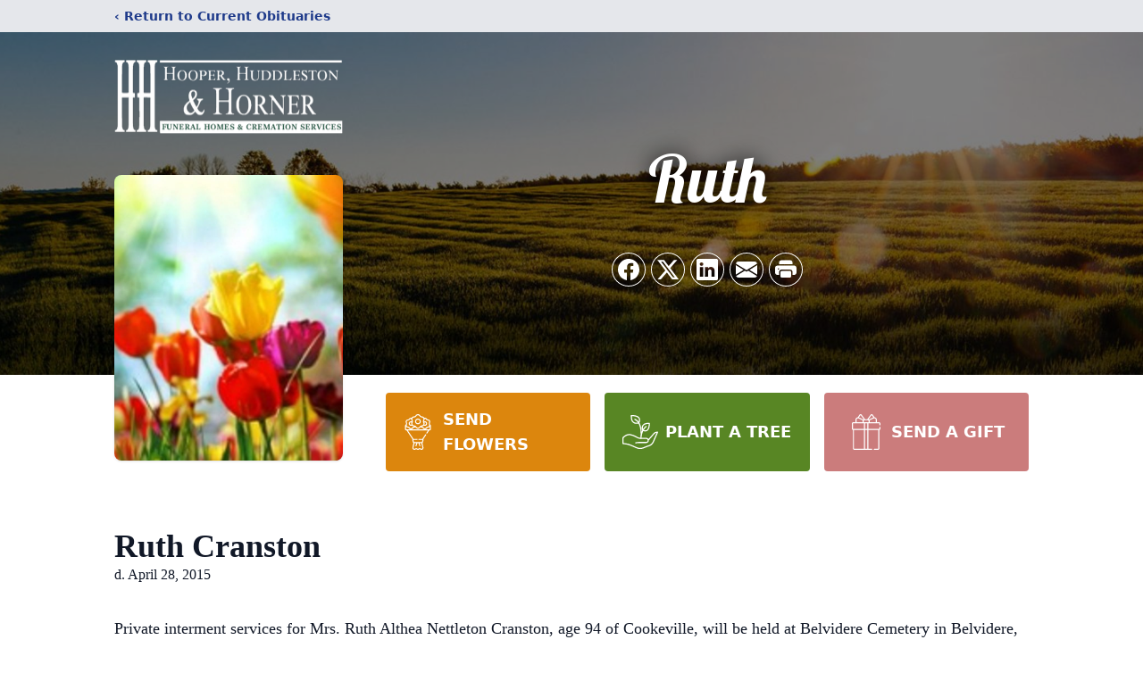

--- FILE ---
content_type: text/html; charset=utf-8
request_url: https://www.google.com/recaptcha/enterprise/anchor?ar=1&k=6LchUU0qAAAAAPVs5XdGMAA8TbHTR1HNlRB62Yqw&co=aHR0cHM6Ly93d3cuaGhoZnVuZXJhbHMuY29tOjQ0Mw..&hl=en&type=image&v=PoyoqOPhxBO7pBk68S4YbpHZ&theme=light&size=invisible&badge=bottomright&anchor-ms=20000&execute-ms=30000&cb=vgyp3rho4btj
body_size: 48643
content:
<!DOCTYPE HTML><html dir="ltr" lang="en"><head><meta http-equiv="Content-Type" content="text/html; charset=UTF-8">
<meta http-equiv="X-UA-Compatible" content="IE=edge">
<title>reCAPTCHA</title>
<style type="text/css">
/* cyrillic-ext */
@font-face {
  font-family: 'Roboto';
  font-style: normal;
  font-weight: 400;
  font-stretch: 100%;
  src: url(//fonts.gstatic.com/s/roboto/v48/KFO7CnqEu92Fr1ME7kSn66aGLdTylUAMa3GUBHMdazTgWw.woff2) format('woff2');
  unicode-range: U+0460-052F, U+1C80-1C8A, U+20B4, U+2DE0-2DFF, U+A640-A69F, U+FE2E-FE2F;
}
/* cyrillic */
@font-face {
  font-family: 'Roboto';
  font-style: normal;
  font-weight: 400;
  font-stretch: 100%;
  src: url(//fonts.gstatic.com/s/roboto/v48/KFO7CnqEu92Fr1ME7kSn66aGLdTylUAMa3iUBHMdazTgWw.woff2) format('woff2');
  unicode-range: U+0301, U+0400-045F, U+0490-0491, U+04B0-04B1, U+2116;
}
/* greek-ext */
@font-face {
  font-family: 'Roboto';
  font-style: normal;
  font-weight: 400;
  font-stretch: 100%;
  src: url(//fonts.gstatic.com/s/roboto/v48/KFO7CnqEu92Fr1ME7kSn66aGLdTylUAMa3CUBHMdazTgWw.woff2) format('woff2');
  unicode-range: U+1F00-1FFF;
}
/* greek */
@font-face {
  font-family: 'Roboto';
  font-style: normal;
  font-weight: 400;
  font-stretch: 100%;
  src: url(//fonts.gstatic.com/s/roboto/v48/KFO7CnqEu92Fr1ME7kSn66aGLdTylUAMa3-UBHMdazTgWw.woff2) format('woff2');
  unicode-range: U+0370-0377, U+037A-037F, U+0384-038A, U+038C, U+038E-03A1, U+03A3-03FF;
}
/* math */
@font-face {
  font-family: 'Roboto';
  font-style: normal;
  font-weight: 400;
  font-stretch: 100%;
  src: url(//fonts.gstatic.com/s/roboto/v48/KFO7CnqEu92Fr1ME7kSn66aGLdTylUAMawCUBHMdazTgWw.woff2) format('woff2');
  unicode-range: U+0302-0303, U+0305, U+0307-0308, U+0310, U+0312, U+0315, U+031A, U+0326-0327, U+032C, U+032F-0330, U+0332-0333, U+0338, U+033A, U+0346, U+034D, U+0391-03A1, U+03A3-03A9, U+03B1-03C9, U+03D1, U+03D5-03D6, U+03F0-03F1, U+03F4-03F5, U+2016-2017, U+2034-2038, U+203C, U+2040, U+2043, U+2047, U+2050, U+2057, U+205F, U+2070-2071, U+2074-208E, U+2090-209C, U+20D0-20DC, U+20E1, U+20E5-20EF, U+2100-2112, U+2114-2115, U+2117-2121, U+2123-214F, U+2190, U+2192, U+2194-21AE, U+21B0-21E5, U+21F1-21F2, U+21F4-2211, U+2213-2214, U+2216-22FF, U+2308-230B, U+2310, U+2319, U+231C-2321, U+2336-237A, U+237C, U+2395, U+239B-23B7, U+23D0, U+23DC-23E1, U+2474-2475, U+25AF, U+25B3, U+25B7, U+25BD, U+25C1, U+25CA, U+25CC, U+25FB, U+266D-266F, U+27C0-27FF, U+2900-2AFF, U+2B0E-2B11, U+2B30-2B4C, U+2BFE, U+3030, U+FF5B, U+FF5D, U+1D400-1D7FF, U+1EE00-1EEFF;
}
/* symbols */
@font-face {
  font-family: 'Roboto';
  font-style: normal;
  font-weight: 400;
  font-stretch: 100%;
  src: url(//fonts.gstatic.com/s/roboto/v48/KFO7CnqEu92Fr1ME7kSn66aGLdTylUAMaxKUBHMdazTgWw.woff2) format('woff2');
  unicode-range: U+0001-000C, U+000E-001F, U+007F-009F, U+20DD-20E0, U+20E2-20E4, U+2150-218F, U+2190, U+2192, U+2194-2199, U+21AF, U+21E6-21F0, U+21F3, U+2218-2219, U+2299, U+22C4-22C6, U+2300-243F, U+2440-244A, U+2460-24FF, U+25A0-27BF, U+2800-28FF, U+2921-2922, U+2981, U+29BF, U+29EB, U+2B00-2BFF, U+4DC0-4DFF, U+FFF9-FFFB, U+10140-1018E, U+10190-1019C, U+101A0, U+101D0-101FD, U+102E0-102FB, U+10E60-10E7E, U+1D2C0-1D2D3, U+1D2E0-1D37F, U+1F000-1F0FF, U+1F100-1F1AD, U+1F1E6-1F1FF, U+1F30D-1F30F, U+1F315, U+1F31C, U+1F31E, U+1F320-1F32C, U+1F336, U+1F378, U+1F37D, U+1F382, U+1F393-1F39F, U+1F3A7-1F3A8, U+1F3AC-1F3AF, U+1F3C2, U+1F3C4-1F3C6, U+1F3CA-1F3CE, U+1F3D4-1F3E0, U+1F3ED, U+1F3F1-1F3F3, U+1F3F5-1F3F7, U+1F408, U+1F415, U+1F41F, U+1F426, U+1F43F, U+1F441-1F442, U+1F444, U+1F446-1F449, U+1F44C-1F44E, U+1F453, U+1F46A, U+1F47D, U+1F4A3, U+1F4B0, U+1F4B3, U+1F4B9, U+1F4BB, U+1F4BF, U+1F4C8-1F4CB, U+1F4D6, U+1F4DA, U+1F4DF, U+1F4E3-1F4E6, U+1F4EA-1F4ED, U+1F4F7, U+1F4F9-1F4FB, U+1F4FD-1F4FE, U+1F503, U+1F507-1F50B, U+1F50D, U+1F512-1F513, U+1F53E-1F54A, U+1F54F-1F5FA, U+1F610, U+1F650-1F67F, U+1F687, U+1F68D, U+1F691, U+1F694, U+1F698, U+1F6AD, U+1F6B2, U+1F6B9-1F6BA, U+1F6BC, U+1F6C6-1F6CF, U+1F6D3-1F6D7, U+1F6E0-1F6EA, U+1F6F0-1F6F3, U+1F6F7-1F6FC, U+1F700-1F7FF, U+1F800-1F80B, U+1F810-1F847, U+1F850-1F859, U+1F860-1F887, U+1F890-1F8AD, U+1F8B0-1F8BB, U+1F8C0-1F8C1, U+1F900-1F90B, U+1F93B, U+1F946, U+1F984, U+1F996, U+1F9E9, U+1FA00-1FA6F, U+1FA70-1FA7C, U+1FA80-1FA89, U+1FA8F-1FAC6, U+1FACE-1FADC, U+1FADF-1FAE9, U+1FAF0-1FAF8, U+1FB00-1FBFF;
}
/* vietnamese */
@font-face {
  font-family: 'Roboto';
  font-style: normal;
  font-weight: 400;
  font-stretch: 100%;
  src: url(//fonts.gstatic.com/s/roboto/v48/KFO7CnqEu92Fr1ME7kSn66aGLdTylUAMa3OUBHMdazTgWw.woff2) format('woff2');
  unicode-range: U+0102-0103, U+0110-0111, U+0128-0129, U+0168-0169, U+01A0-01A1, U+01AF-01B0, U+0300-0301, U+0303-0304, U+0308-0309, U+0323, U+0329, U+1EA0-1EF9, U+20AB;
}
/* latin-ext */
@font-face {
  font-family: 'Roboto';
  font-style: normal;
  font-weight: 400;
  font-stretch: 100%;
  src: url(//fonts.gstatic.com/s/roboto/v48/KFO7CnqEu92Fr1ME7kSn66aGLdTylUAMa3KUBHMdazTgWw.woff2) format('woff2');
  unicode-range: U+0100-02BA, U+02BD-02C5, U+02C7-02CC, U+02CE-02D7, U+02DD-02FF, U+0304, U+0308, U+0329, U+1D00-1DBF, U+1E00-1E9F, U+1EF2-1EFF, U+2020, U+20A0-20AB, U+20AD-20C0, U+2113, U+2C60-2C7F, U+A720-A7FF;
}
/* latin */
@font-face {
  font-family: 'Roboto';
  font-style: normal;
  font-weight: 400;
  font-stretch: 100%;
  src: url(//fonts.gstatic.com/s/roboto/v48/KFO7CnqEu92Fr1ME7kSn66aGLdTylUAMa3yUBHMdazQ.woff2) format('woff2');
  unicode-range: U+0000-00FF, U+0131, U+0152-0153, U+02BB-02BC, U+02C6, U+02DA, U+02DC, U+0304, U+0308, U+0329, U+2000-206F, U+20AC, U+2122, U+2191, U+2193, U+2212, U+2215, U+FEFF, U+FFFD;
}
/* cyrillic-ext */
@font-face {
  font-family: 'Roboto';
  font-style: normal;
  font-weight: 500;
  font-stretch: 100%;
  src: url(//fonts.gstatic.com/s/roboto/v48/KFO7CnqEu92Fr1ME7kSn66aGLdTylUAMa3GUBHMdazTgWw.woff2) format('woff2');
  unicode-range: U+0460-052F, U+1C80-1C8A, U+20B4, U+2DE0-2DFF, U+A640-A69F, U+FE2E-FE2F;
}
/* cyrillic */
@font-face {
  font-family: 'Roboto';
  font-style: normal;
  font-weight: 500;
  font-stretch: 100%;
  src: url(//fonts.gstatic.com/s/roboto/v48/KFO7CnqEu92Fr1ME7kSn66aGLdTylUAMa3iUBHMdazTgWw.woff2) format('woff2');
  unicode-range: U+0301, U+0400-045F, U+0490-0491, U+04B0-04B1, U+2116;
}
/* greek-ext */
@font-face {
  font-family: 'Roboto';
  font-style: normal;
  font-weight: 500;
  font-stretch: 100%;
  src: url(//fonts.gstatic.com/s/roboto/v48/KFO7CnqEu92Fr1ME7kSn66aGLdTylUAMa3CUBHMdazTgWw.woff2) format('woff2');
  unicode-range: U+1F00-1FFF;
}
/* greek */
@font-face {
  font-family: 'Roboto';
  font-style: normal;
  font-weight: 500;
  font-stretch: 100%;
  src: url(//fonts.gstatic.com/s/roboto/v48/KFO7CnqEu92Fr1ME7kSn66aGLdTylUAMa3-UBHMdazTgWw.woff2) format('woff2');
  unicode-range: U+0370-0377, U+037A-037F, U+0384-038A, U+038C, U+038E-03A1, U+03A3-03FF;
}
/* math */
@font-face {
  font-family: 'Roboto';
  font-style: normal;
  font-weight: 500;
  font-stretch: 100%;
  src: url(//fonts.gstatic.com/s/roboto/v48/KFO7CnqEu92Fr1ME7kSn66aGLdTylUAMawCUBHMdazTgWw.woff2) format('woff2');
  unicode-range: U+0302-0303, U+0305, U+0307-0308, U+0310, U+0312, U+0315, U+031A, U+0326-0327, U+032C, U+032F-0330, U+0332-0333, U+0338, U+033A, U+0346, U+034D, U+0391-03A1, U+03A3-03A9, U+03B1-03C9, U+03D1, U+03D5-03D6, U+03F0-03F1, U+03F4-03F5, U+2016-2017, U+2034-2038, U+203C, U+2040, U+2043, U+2047, U+2050, U+2057, U+205F, U+2070-2071, U+2074-208E, U+2090-209C, U+20D0-20DC, U+20E1, U+20E5-20EF, U+2100-2112, U+2114-2115, U+2117-2121, U+2123-214F, U+2190, U+2192, U+2194-21AE, U+21B0-21E5, U+21F1-21F2, U+21F4-2211, U+2213-2214, U+2216-22FF, U+2308-230B, U+2310, U+2319, U+231C-2321, U+2336-237A, U+237C, U+2395, U+239B-23B7, U+23D0, U+23DC-23E1, U+2474-2475, U+25AF, U+25B3, U+25B7, U+25BD, U+25C1, U+25CA, U+25CC, U+25FB, U+266D-266F, U+27C0-27FF, U+2900-2AFF, U+2B0E-2B11, U+2B30-2B4C, U+2BFE, U+3030, U+FF5B, U+FF5D, U+1D400-1D7FF, U+1EE00-1EEFF;
}
/* symbols */
@font-face {
  font-family: 'Roboto';
  font-style: normal;
  font-weight: 500;
  font-stretch: 100%;
  src: url(//fonts.gstatic.com/s/roboto/v48/KFO7CnqEu92Fr1ME7kSn66aGLdTylUAMaxKUBHMdazTgWw.woff2) format('woff2');
  unicode-range: U+0001-000C, U+000E-001F, U+007F-009F, U+20DD-20E0, U+20E2-20E4, U+2150-218F, U+2190, U+2192, U+2194-2199, U+21AF, U+21E6-21F0, U+21F3, U+2218-2219, U+2299, U+22C4-22C6, U+2300-243F, U+2440-244A, U+2460-24FF, U+25A0-27BF, U+2800-28FF, U+2921-2922, U+2981, U+29BF, U+29EB, U+2B00-2BFF, U+4DC0-4DFF, U+FFF9-FFFB, U+10140-1018E, U+10190-1019C, U+101A0, U+101D0-101FD, U+102E0-102FB, U+10E60-10E7E, U+1D2C0-1D2D3, U+1D2E0-1D37F, U+1F000-1F0FF, U+1F100-1F1AD, U+1F1E6-1F1FF, U+1F30D-1F30F, U+1F315, U+1F31C, U+1F31E, U+1F320-1F32C, U+1F336, U+1F378, U+1F37D, U+1F382, U+1F393-1F39F, U+1F3A7-1F3A8, U+1F3AC-1F3AF, U+1F3C2, U+1F3C4-1F3C6, U+1F3CA-1F3CE, U+1F3D4-1F3E0, U+1F3ED, U+1F3F1-1F3F3, U+1F3F5-1F3F7, U+1F408, U+1F415, U+1F41F, U+1F426, U+1F43F, U+1F441-1F442, U+1F444, U+1F446-1F449, U+1F44C-1F44E, U+1F453, U+1F46A, U+1F47D, U+1F4A3, U+1F4B0, U+1F4B3, U+1F4B9, U+1F4BB, U+1F4BF, U+1F4C8-1F4CB, U+1F4D6, U+1F4DA, U+1F4DF, U+1F4E3-1F4E6, U+1F4EA-1F4ED, U+1F4F7, U+1F4F9-1F4FB, U+1F4FD-1F4FE, U+1F503, U+1F507-1F50B, U+1F50D, U+1F512-1F513, U+1F53E-1F54A, U+1F54F-1F5FA, U+1F610, U+1F650-1F67F, U+1F687, U+1F68D, U+1F691, U+1F694, U+1F698, U+1F6AD, U+1F6B2, U+1F6B9-1F6BA, U+1F6BC, U+1F6C6-1F6CF, U+1F6D3-1F6D7, U+1F6E0-1F6EA, U+1F6F0-1F6F3, U+1F6F7-1F6FC, U+1F700-1F7FF, U+1F800-1F80B, U+1F810-1F847, U+1F850-1F859, U+1F860-1F887, U+1F890-1F8AD, U+1F8B0-1F8BB, U+1F8C0-1F8C1, U+1F900-1F90B, U+1F93B, U+1F946, U+1F984, U+1F996, U+1F9E9, U+1FA00-1FA6F, U+1FA70-1FA7C, U+1FA80-1FA89, U+1FA8F-1FAC6, U+1FACE-1FADC, U+1FADF-1FAE9, U+1FAF0-1FAF8, U+1FB00-1FBFF;
}
/* vietnamese */
@font-face {
  font-family: 'Roboto';
  font-style: normal;
  font-weight: 500;
  font-stretch: 100%;
  src: url(//fonts.gstatic.com/s/roboto/v48/KFO7CnqEu92Fr1ME7kSn66aGLdTylUAMa3OUBHMdazTgWw.woff2) format('woff2');
  unicode-range: U+0102-0103, U+0110-0111, U+0128-0129, U+0168-0169, U+01A0-01A1, U+01AF-01B0, U+0300-0301, U+0303-0304, U+0308-0309, U+0323, U+0329, U+1EA0-1EF9, U+20AB;
}
/* latin-ext */
@font-face {
  font-family: 'Roboto';
  font-style: normal;
  font-weight: 500;
  font-stretch: 100%;
  src: url(//fonts.gstatic.com/s/roboto/v48/KFO7CnqEu92Fr1ME7kSn66aGLdTylUAMa3KUBHMdazTgWw.woff2) format('woff2');
  unicode-range: U+0100-02BA, U+02BD-02C5, U+02C7-02CC, U+02CE-02D7, U+02DD-02FF, U+0304, U+0308, U+0329, U+1D00-1DBF, U+1E00-1E9F, U+1EF2-1EFF, U+2020, U+20A0-20AB, U+20AD-20C0, U+2113, U+2C60-2C7F, U+A720-A7FF;
}
/* latin */
@font-face {
  font-family: 'Roboto';
  font-style: normal;
  font-weight: 500;
  font-stretch: 100%;
  src: url(//fonts.gstatic.com/s/roboto/v48/KFO7CnqEu92Fr1ME7kSn66aGLdTylUAMa3yUBHMdazQ.woff2) format('woff2');
  unicode-range: U+0000-00FF, U+0131, U+0152-0153, U+02BB-02BC, U+02C6, U+02DA, U+02DC, U+0304, U+0308, U+0329, U+2000-206F, U+20AC, U+2122, U+2191, U+2193, U+2212, U+2215, U+FEFF, U+FFFD;
}
/* cyrillic-ext */
@font-face {
  font-family: 'Roboto';
  font-style: normal;
  font-weight: 900;
  font-stretch: 100%;
  src: url(//fonts.gstatic.com/s/roboto/v48/KFO7CnqEu92Fr1ME7kSn66aGLdTylUAMa3GUBHMdazTgWw.woff2) format('woff2');
  unicode-range: U+0460-052F, U+1C80-1C8A, U+20B4, U+2DE0-2DFF, U+A640-A69F, U+FE2E-FE2F;
}
/* cyrillic */
@font-face {
  font-family: 'Roboto';
  font-style: normal;
  font-weight: 900;
  font-stretch: 100%;
  src: url(//fonts.gstatic.com/s/roboto/v48/KFO7CnqEu92Fr1ME7kSn66aGLdTylUAMa3iUBHMdazTgWw.woff2) format('woff2');
  unicode-range: U+0301, U+0400-045F, U+0490-0491, U+04B0-04B1, U+2116;
}
/* greek-ext */
@font-face {
  font-family: 'Roboto';
  font-style: normal;
  font-weight: 900;
  font-stretch: 100%;
  src: url(//fonts.gstatic.com/s/roboto/v48/KFO7CnqEu92Fr1ME7kSn66aGLdTylUAMa3CUBHMdazTgWw.woff2) format('woff2');
  unicode-range: U+1F00-1FFF;
}
/* greek */
@font-face {
  font-family: 'Roboto';
  font-style: normal;
  font-weight: 900;
  font-stretch: 100%;
  src: url(//fonts.gstatic.com/s/roboto/v48/KFO7CnqEu92Fr1ME7kSn66aGLdTylUAMa3-UBHMdazTgWw.woff2) format('woff2');
  unicode-range: U+0370-0377, U+037A-037F, U+0384-038A, U+038C, U+038E-03A1, U+03A3-03FF;
}
/* math */
@font-face {
  font-family: 'Roboto';
  font-style: normal;
  font-weight: 900;
  font-stretch: 100%;
  src: url(//fonts.gstatic.com/s/roboto/v48/KFO7CnqEu92Fr1ME7kSn66aGLdTylUAMawCUBHMdazTgWw.woff2) format('woff2');
  unicode-range: U+0302-0303, U+0305, U+0307-0308, U+0310, U+0312, U+0315, U+031A, U+0326-0327, U+032C, U+032F-0330, U+0332-0333, U+0338, U+033A, U+0346, U+034D, U+0391-03A1, U+03A3-03A9, U+03B1-03C9, U+03D1, U+03D5-03D6, U+03F0-03F1, U+03F4-03F5, U+2016-2017, U+2034-2038, U+203C, U+2040, U+2043, U+2047, U+2050, U+2057, U+205F, U+2070-2071, U+2074-208E, U+2090-209C, U+20D0-20DC, U+20E1, U+20E5-20EF, U+2100-2112, U+2114-2115, U+2117-2121, U+2123-214F, U+2190, U+2192, U+2194-21AE, U+21B0-21E5, U+21F1-21F2, U+21F4-2211, U+2213-2214, U+2216-22FF, U+2308-230B, U+2310, U+2319, U+231C-2321, U+2336-237A, U+237C, U+2395, U+239B-23B7, U+23D0, U+23DC-23E1, U+2474-2475, U+25AF, U+25B3, U+25B7, U+25BD, U+25C1, U+25CA, U+25CC, U+25FB, U+266D-266F, U+27C0-27FF, U+2900-2AFF, U+2B0E-2B11, U+2B30-2B4C, U+2BFE, U+3030, U+FF5B, U+FF5D, U+1D400-1D7FF, U+1EE00-1EEFF;
}
/* symbols */
@font-face {
  font-family: 'Roboto';
  font-style: normal;
  font-weight: 900;
  font-stretch: 100%;
  src: url(//fonts.gstatic.com/s/roboto/v48/KFO7CnqEu92Fr1ME7kSn66aGLdTylUAMaxKUBHMdazTgWw.woff2) format('woff2');
  unicode-range: U+0001-000C, U+000E-001F, U+007F-009F, U+20DD-20E0, U+20E2-20E4, U+2150-218F, U+2190, U+2192, U+2194-2199, U+21AF, U+21E6-21F0, U+21F3, U+2218-2219, U+2299, U+22C4-22C6, U+2300-243F, U+2440-244A, U+2460-24FF, U+25A0-27BF, U+2800-28FF, U+2921-2922, U+2981, U+29BF, U+29EB, U+2B00-2BFF, U+4DC0-4DFF, U+FFF9-FFFB, U+10140-1018E, U+10190-1019C, U+101A0, U+101D0-101FD, U+102E0-102FB, U+10E60-10E7E, U+1D2C0-1D2D3, U+1D2E0-1D37F, U+1F000-1F0FF, U+1F100-1F1AD, U+1F1E6-1F1FF, U+1F30D-1F30F, U+1F315, U+1F31C, U+1F31E, U+1F320-1F32C, U+1F336, U+1F378, U+1F37D, U+1F382, U+1F393-1F39F, U+1F3A7-1F3A8, U+1F3AC-1F3AF, U+1F3C2, U+1F3C4-1F3C6, U+1F3CA-1F3CE, U+1F3D4-1F3E0, U+1F3ED, U+1F3F1-1F3F3, U+1F3F5-1F3F7, U+1F408, U+1F415, U+1F41F, U+1F426, U+1F43F, U+1F441-1F442, U+1F444, U+1F446-1F449, U+1F44C-1F44E, U+1F453, U+1F46A, U+1F47D, U+1F4A3, U+1F4B0, U+1F4B3, U+1F4B9, U+1F4BB, U+1F4BF, U+1F4C8-1F4CB, U+1F4D6, U+1F4DA, U+1F4DF, U+1F4E3-1F4E6, U+1F4EA-1F4ED, U+1F4F7, U+1F4F9-1F4FB, U+1F4FD-1F4FE, U+1F503, U+1F507-1F50B, U+1F50D, U+1F512-1F513, U+1F53E-1F54A, U+1F54F-1F5FA, U+1F610, U+1F650-1F67F, U+1F687, U+1F68D, U+1F691, U+1F694, U+1F698, U+1F6AD, U+1F6B2, U+1F6B9-1F6BA, U+1F6BC, U+1F6C6-1F6CF, U+1F6D3-1F6D7, U+1F6E0-1F6EA, U+1F6F0-1F6F3, U+1F6F7-1F6FC, U+1F700-1F7FF, U+1F800-1F80B, U+1F810-1F847, U+1F850-1F859, U+1F860-1F887, U+1F890-1F8AD, U+1F8B0-1F8BB, U+1F8C0-1F8C1, U+1F900-1F90B, U+1F93B, U+1F946, U+1F984, U+1F996, U+1F9E9, U+1FA00-1FA6F, U+1FA70-1FA7C, U+1FA80-1FA89, U+1FA8F-1FAC6, U+1FACE-1FADC, U+1FADF-1FAE9, U+1FAF0-1FAF8, U+1FB00-1FBFF;
}
/* vietnamese */
@font-face {
  font-family: 'Roboto';
  font-style: normal;
  font-weight: 900;
  font-stretch: 100%;
  src: url(//fonts.gstatic.com/s/roboto/v48/KFO7CnqEu92Fr1ME7kSn66aGLdTylUAMa3OUBHMdazTgWw.woff2) format('woff2');
  unicode-range: U+0102-0103, U+0110-0111, U+0128-0129, U+0168-0169, U+01A0-01A1, U+01AF-01B0, U+0300-0301, U+0303-0304, U+0308-0309, U+0323, U+0329, U+1EA0-1EF9, U+20AB;
}
/* latin-ext */
@font-face {
  font-family: 'Roboto';
  font-style: normal;
  font-weight: 900;
  font-stretch: 100%;
  src: url(//fonts.gstatic.com/s/roboto/v48/KFO7CnqEu92Fr1ME7kSn66aGLdTylUAMa3KUBHMdazTgWw.woff2) format('woff2');
  unicode-range: U+0100-02BA, U+02BD-02C5, U+02C7-02CC, U+02CE-02D7, U+02DD-02FF, U+0304, U+0308, U+0329, U+1D00-1DBF, U+1E00-1E9F, U+1EF2-1EFF, U+2020, U+20A0-20AB, U+20AD-20C0, U+2113, U+2C60-2C7F, U+A720-A7FF;
}
/* latin */
@font-face {
  font-family: 'Roboto';
  font-style: normal;
  font-weight: 900;
  font-stretch: 100%;
  src: url(//fonts.gstatic.com/s/roboto/v48/KFO7CnqEu92Fr1ME7kSn66aGLdTylUAMa3yUBHMdazQ.woff2) format('woff2');
  unicode-range: U+0000-00FF, U+0131, U+0152-0153, U+02BB-02BC, U+02C6, U+02DA, U+02DC, U+0304, U+0308, U+0329, U+2000-206F, U+20AC, U+2122, U+2191, U+2193, U+2212, U+2215, U+FEFF, U+FFFD;
}

</style>
<link rel="stylesheet" type="text/css" href="https://www.gstatic.com/recaptcha/releases/PoyoqOPhxBO7pBk68S4YbpHZ/styles__ltr.css">
<script nonce="wILwmsBrO7Pg57q6Lk4TcA" type="text/javascript">window['__recaptcha_api'] = 'https://www.google.com/recaptcha/enterprise/';</script>
<script type="text/javascript" src="https://www.gstatic.com/recaptcha/releases/PoyoqOPhxBO7pBk68S4YbpHZ/recaptcha__en.js" nonce="wILwmsBrO7Pg57q6Lk4TcA">
      
    </script></head>
<body><div id="rc-anchor-alert" class="rc-anchor-alert"></div>
<input type="hidden" id="recaptcha-token" value="[base64]">
<script type="text/javascript" nonce="wILwmsBrO7Pg57q6Lk4TcA">
      recaptcha.anchor.Main.init("[\x22ainput\x22,[\x22bgdata\x22,\x22\x22,\[base64]/[base64]/[base64]/[base64]/[base64]/[base64]/KGcoTywyNTMsTy5PKSxVRyhPLEMpKTpnKE8sMjUzLEMpLE8pKSxsKSksTykpfSxieT1mdW5jdGlvbihDLE8sdSxsKXtmb3IobD0odT1SKEMpLDApO08+MDtPLS0pbD1sPDw4fFooQyk7ZyhDLHUsbCl9LFVHPWZ1bmN0aW9uKEMsTyl7Qy5pLmxlbmd0aD4xMDQ/[base64]/[base64]/[base64]/[base64]/[base64]/[base64]/[base64]\\u003d\x22,\[base64]\x22,\[base64]/CrB9Fw4PDvcKTw4jCj8OjbsOxa3zCi8KawrjCjcOYw5ZqwqnCnSslT1F9w5HDo8KiLD0qCMKpw59/aEnCn8O9Dk7CilJXwrEVwqN4w5J8PBc+w6vDksKgQjbDvAw+woLCrA19XMKQw6bCiMKkw5J/[base64]/CjMKawoIQwpTCnkvChjxLa2tMTH7DkUnDnsOuR8OAw5jCosKgwrXCt8OWwoV7ZGYLMiM7WHcPc8OEwoHCpDXDnVsywrl7w4bDucKLw6AWw7LCi8KReSkhw5gBZ8KfQCzDncO1GMK7QhlSw7jDoAzDr8KufWMrEcO2wrjDlxUzwqbDpMOxw6F8w7jCtDZ/CcK9cMOXAmLDtcK8RURgwrkGcMOVAVvDtFlOwqMzwpMnwpFWfSjCrjjCsnHDtSrDvUHDgcODPB1reDEswrvDvkAOw6DCkMO6w4QNwo3DnMOLYEolw4ZwwrV3fsKRKkPCil3DusK3Tk9CJ3bDksK3XSLCrnsRw6s5w6ooNhE/AU7CpMKpQHnCrcK1Q8KPdcO1wop5acKOa2IDw4HDlXDDjgwMw4UPRQpiw6tjwrvDsk/DmTooFEVQw4HDu8KDw6chwoc2C8K0wqMvwqvCucO2w7vDoizDgsOIw6DCtFICBAXCrcOSw5tTbMO7w69pw7PCsSVkw7VdbX1/OMOmwqVLwoDCicKkw4puVcKfOcObUMKsZVlpw7Ukw77CusOAw7PChW7CjkhNTlscwp/Cuw4Rw4x7NMOYwoNYdsOYDwlUXlYAU8K+worCvC0AIsK/woJRb8O8I8ODwqvDs3UQw6HChsKHw5Jgw7Yjd8Oiwr7CuDrCpcK5wp3DqMOgXsONcnfDrAXCrBbDp8Kgw4bCjsORw4lswpVuw4zDiWXCksOLwoLCuX3DmcKkC24ZwrQsw4dxf8KbwpApUMKsw7DDoSDDmlLDjDZ/w5VOwp/Dgj/DvcKjWsO4wo/[base64]/CjA7DhjNmRBTCrhHDvcKgw7ghwo/DgWTCngUKwqvCjcKdw4LCnCQowqHDulPCksKlG8KAw43DocKKwonDimJkwoBFwrXCg8OrPcKgwpzCqxltCFNRbsOow75HfnBzwrVhbcOIw5/ChMOVRC7DrcOtScOIA8KWA0cEwrjCq8KUeHzDlsKoDmnDhMKkYsKrwpYERBPCn8O3wrLCiMKDU8K1w5pFw5ZlAlQ1NW8Ww77Cj8OJHkVTOsOkw4vCqcOjwqVDwqnCpl1xEcKUw4NtBQHCt8KXw7/DuCjCpT3Dv8KYwqRnXwZHw4Qbw6PDm8KFw7FGwo7DoXg7wp7CqsOJJ0VVwrl0w6Upw74zwocFMMOtw4k/dTMiQBbDrFAkMAQ/wpTDiBxgEEXCnEvDi8KIW8K1FVbCnlR+N8Knw6zCtDEKw63Cmy/Cq8OMCcK8Kk4GWMKUw6oWw7wVccOHXMOsYivDiMKbbEoSwoPClUhkMcO+w5jCqMOJw5LDiMKGw7Bzw7w/wqJNw4lCw5PDsHhJwrRpHCnCtsOSXsOvwpVLw7nDnRRew5Nrw4nDvH7DsxLCuMKvwr5yG8OPOcK5Dw7Ch8K0W8Kcw65Dw77CmSlqwo4/IE/DgDJRw6YyEjNvZWnCkcKfwq7Dg8OdVhF1wrfCgHYSZsOZNRV3w6F+wqfCgGjCg27Dl1vChMOPwp0iw6dxwpTCqsOda8O9VhzCjcKKwoYPw6ZIw5Fow4lkw6IRwrZdw7QtC1xxw5oKLkMvcBPCgnUzw7bDt8K3w47CjcK2csO2CsOww7N/wo5LZUrCohwtHl8twqLDpwM1w7LDt8KYw4YIdQp3wqnCm8KEYn/CocKeL8KEAA/[base64]/DhsOdw4BVwrgmw4/DrsKdMhPDhsKbwpEQwpUFNsORSD3CsMO3wpXCgcO5woDCvEYiw7vDohsewpoxZkHCg8O3b3NZcgVlPcOgasKhBmZ7ZMKpw5TDvzVrwrV6Q1DDi0kBw5DCp0jChsKAPQcmw7HCs0N6woPCiD1pcn/DiDTCg0TCuMOJw7jDosOWf2XCkADDisOADDVRw7XDmHBew6kvSMK7KMOtRQ9xwopDfMKDB2obwoc7woPDn8KjOsONVTzClTbCvXrDq1HDv8OCw53Dr8Odw6J9GMOdAytdYnEWHADCtR/ChCHCskLDvlY/[base64]/ecKJRzAew5R9w5NTR8KpVsOnDMKJUcKLw6lTw7LCjMK5w6HChXcneMOzw7cUw7nCpcOswrQ2wo1gBHQ/YsOfw7AXw7EicALCr33DvcOFHzXDr8OUw6vDrifCmwgJdhknX1PClCvDisKfZxoewpbDmsKYcRAmHMKdNVEuw5Ndw5shZsOAw5TCsk8bwqU/[base64]/w4F5I8OUfMOjwoPDmD02wp7DpcKNCcKBwoVjWlYQwoQww6zCrcKtw7jDpjTCrcKnMzTDvsKxwrzDiFxIw7h1woM3TMKSw5wOwrLCmAQvYTRCwoHDv2vCvH9awpsgwr3DisKWMMK/w6kvw4twb8OBw4J8w7ocw5/[base64]/CmcKfAxPCsQXCisOoF0zDqMOdw7jCpUdMK8O+fl/[base64]/[base64]/[base64]/[base64]/Dt3pxRsO6HjnCosKTW8KwBGTCg2jCrcOyZwslw7kFwrzCiCPCgQrCoxDCgsOYworDsMODHMOdw4gdOsO/w7FIwpUzZ8KyIjfDj10Rw4TDm8ODw7XDi2/DnnTClDIeK8OKV8O5OQ3Dh8KawpFdw6g5fx7CtCXDucKKwqjCr8OAwozCuMKZw7TCo3bDjRsYCnTCp2hGwpPDg8OsPX4WOB1twoDClMKbw5g/YcOdXsOPJmFHwpfCtsOSw5vCicOlTWvCncKkwpwow6HCkxdtFcKSwr4xIgnCqsK1FcOnBQrCjUcCF1pKQsKFRsKBwr8VVsOmwpbChAh+w4fCu8KGw7nDksKdwo/CiMKLbsKBbsO5w6cvacKrw5xaMMO9w5nCuMKHQsOEwoM8Z8Krw5FDw4DClsOKJcOvGkXDlwQqRsK+w7wdwqxbw45Aw5lywo7Chwh3RsKtQMOhwqICwrLDlMKRCMOWST/DvcKfw7zChcKywr0eNcKCw7bDgSsOF8Kpw6w9XkR5dcOUwrMWCVRGwrA6woBPwrLDpsKPw6Vuw6o5w7LChyJNWMOhwqbCicKxw7zDgi/CnMKuNBYGw5kkF8Obw4R5FXjCmWDCkFA5wpvDvgvDvFPDksKHT8OJwrNxwoDCkU3CtlrCuMKkHj/Cu8OoQcOAw6nDvF9VF0rCpsOtQ1/[base64]/DssOGw6xLw4jCscKHwqMOwrl4RHwVw5UYBMOkN8OzJcKtwqc6w4crwqLCrynDosKHTsKAw5TCs8KZw49OWUjCkzzCpsOswpbDnTxPSn1zwrdcNsKgw6thfcOewqlzwr5TYsKEGiN5wrjDs8K3BcO7w4hpaQ/[base64]/DvcOJw47DqsO4wpzCgE0OWMOCw75ew6PDocOtL2E4wo3DiU0/R8Kvw6fCpcOkLMO7woozGMO7NMKFUmN2w4wLIsOzw4XDvxHCrMOJQjo+WDIBw6nCmhFVwqfDshBQVcKDwq1nUMOUw4XDklzDuMOfwrLDsllnKgjDq8KXHWTDoDN3JCfDgsOewpDDu8OOw7DCoC/[base64]/DhsK/RcOJw4zCu1PDucKfYUPCgMOywrAmZTDCvsK1ccOGHcKdw67ChMKcYQ/Dvk/CuMKEw7c+wpVpwoh4VW0eD0VZwrHClEPDlAZvQCxFw5EjYi0ePMO+fVcTw6wmMhwAwqQNRsKdNMKqTSHCjE/DtMKKw6/DnVfCpcOLHxcwO0XCusKkw5bDjsK4QsKTEMOSw6nCr0rDqsKBIXrCqMK/XMKpwqXDnMKMewLCnCPDrnjDvMO8WcOfQMOqcMK1wqcqG8Opwo7Cn8ObQzTDgiIew7DCoVYgwoJSw6XDjcKbw7ZvAMKzwpfDhE3Dvj/DhcKNKmZZUsOfw6fDmMKuPEBQw4bCrcKWwoBnLsObw5jDvFdJw5fDmQsXwo7DljpmwpZZG8KbwoQGw4kvdMKxYmrCjztBZcK1wrXClcOCw5TDjsOpw41KHD/DhsO/[base64]/DpcOCwrETEmwKw5LCm3tiworCkMKxAsOzwoQ1w5RdwpJQwqVXwrjDumvCp0vDkzvCugfCvTNfI8KTM8KHLV7DiA/CilsbL8KIw7bCvcKuw6UwV8OnAcOHwqDCuMKudxHDtMOAwp9rwpNaw67CrcOLaXTCpcKNJcOVw7TCtcK9wqUywrwQGwnDhMKHd3TClRXCs2YQagJQJMOMw43CgF5HEH/DuMK/[base64]/CmMOVwoQYw7Z9w5TDosK1wrJiw6tGwqDCnCvClBbCuMKqwpHDoAfCvGzDtcOLwr0Cw5pMwq5ZKsO6wr/DhQcxccKkw6UldcO8GMOrc8Kmdj9uMcKxKsOEaFF5aXlRw4ptw4TDj30yasK5JhgIwqVSBWHCv13DhsOVwrkgwpTCtsKowo3Dn0DDvhQ/wod0UcORw48Sw4rDsMOkSsKNw4HDoBQ8w50sMMKCw4MoS0Qzw4nCucKPXcOJwocpYiTDgMOvUcK1w5jDv8Orw55XM8OjwqbClsKZc8KKfAPDl8ONw7TCrwLDrknDr8KKw7nDpcOWd8OBw47DmsOzWSbCrX/CoXbDtMO0wqYdwpTDvzQKw6p9woxVKcKuwprCgCfDmcKlYMKOEjIFT8K+ECPCpMOiKz1RBcKXAMKDw613w4zCtAxjQcOCwq00NSzDgMKKwqnDnMKQwrUjw6jCsVNrTsKzw4NwIA3DusKeWMOawpbDmsOYSMOMQsKmwql1bW0MwpbDqzNSSsOjwq/[base64]/CnnVXbGs7J8OQOTF6woTCrw9NFMOuwrB0TRrDuGNhw60RwrpTBnnDtGAKwoHDgMKYwqMqGsKJw7pXambDiXd/DVoFwpDCr8K4Ul0Xw5PDscKSw4XCpMO+EMORw6vDmcOCwol8w6rCqMO/w4c0wpjCvsOTw6bDuDJsw67ClDHDqMKIFlrCv1/DtgLCqGJAIcKTYEzDoVQzw4pGwpEgwpLDqEFOwrFwwpbCmcKow6FYw57DrcKNFGpSP8KQKsOnFMKhw4bChH7CnHXChj1Iw6rCp2rDqBBOdsKNwqPCn8Kpw7/[base64]/DrcOIDVViWRbDjsK5CHTCoTbChMKDRsOqWGkXwo1OfMKGwrbDqjd4GMKlCsKNMRfCpsO5wpAqw5DDuijDjMK8woQhbyAlw4XDi8KOwodswohhZ8OJFjB/wq7CnMKJFh/CrSrCmwwEaMKJw6EHIMOIUSFEw5/CmF1bVsKyCsO1woPDvcKVIMKwwovCmXvCpsKZGGdfWT8Afn/DtQbDr8K6PsKUOcO3TDjDkGM0dzM7HMO7w5U3w7TCvzEjGXJNFcOawrxpGHheYwdOw7J6wqcDLFZZLcO5woF8w745a0o/[base64]/DlUDCpFnDoMKewpbCh8KYw6dWPsO0w4rDvWIERhnCuzomw5kwwpMqwqTCikrCvcOzw5LDpBd7wrjCpcOrAQzClcOlw75xwpjCj2Rdw7tnw4sBw54/[base64]/DjsOkw7TCiGxcQyRsYStvJz3ChMOjw7TCrMKvchJjUzzCsMK9eWJfwrgKT0h9wqcCVxsLJsKtw5zDsS13U8K1NcO9IMOlw4h5w7DCvkhAw4PDgMOATcKwCMK1D8Opwr02ZQPDhGHCh8K5WcOTICnDmlMIGSE/wrYOw6/CksKbw419H8O6w616w6XCtiNnwq3CqwnDl8OTKQNmwoFSDkBFw5DDknjDtcKiJsKKdAMDfcOdwp/CvQfCjsKICsOWw7fCnA/CvVAuMcOxJH7DlsKmw4M+wq3DoWPDolZ6w7VTLy/DosKxK8ORw77DtAB6Qw94acK2WsKPKVXCncOAAsKtw6BAQsKLwrJeecOLwq5SXUPDhcO8w73ClcONw4J4TSlCwqfDvHA7DHTChC08wqUrwp/DoXhYwqExEwVpw7t+wrrDosKhwpnDoS9zwrYEEcKPw7cDM8KxwrLCh8KOZMOmw5ADTXE4w4XDlMOOczvDr8KiwplWw43CmHYOwrIPRcO8wqjDq8KDPMOFKh/CsyNZfWjDlsKdM2zDpVrDncK9w7zDsMOLw6BMUyjDlDLCpXw0w7xWbcOeVMKTBRjCrMK6wpJbw7V6bGvDsHvCgcKcSA43LF96IkLDh8KJw5U7wonCncKxwrlzHT8yIBomVsOTNsOvw49fTMKMw7k2wqgVw6fDgw/DpRXCkMKDHWAjw7fCoApMw5LDvMKQw4kMw41BFsOqwoB0CcKEw4whw5LCjMOid8KKw4fDtMOMQMKRLMOhW8KtGXTCtyzDtiRNw7PCmhJeXzvCmsKVNMODw5FNwogyTsK7wr/[base64]/X8K6NRnDlmvDvwUzwpXCi8OsZhEtX2rDpjc+O0fCvcKNRznDsCrChnHCuE8Qwp97ci3DiMOZbMKrw6/CmcK0w7PCtkkZCsKmGT7Ds8Kiw4PCkSzDmjnCi8O9fMKdS8KZw6J6wo/[base64]/CpMOZwoomUicOb0HCtWF8w67DmcOcVXTCq1N5OyzCv0zCmcKLEzhCDgvDtGZSwq8cwo7Cj8KewpzDl2DCvsKeCsKiwqfCkwokwpnCkFjDn2gQC1/DkghPwolFBsOZw5xzw7ZSwpJ+w5xnw6sVC8Krw5E8w6zDlQMLKXHCncKjVcObDMKcw4gRYMKoeD/DpQYtw6jCm2jDqhlIw7ERw4QFGgI4AxrDsjvDh8OYO8OfXATDvMKlw4t3XitYw6XCisORWyTDrCB/[base64]/Cpn/Co8KFKnHCo1TCuBNfwrfDjm/[base64]/DnS4Vw6XDsMOHBcOuw7BXw57DmFjDnQ3DqHHCrG9nfsOSYAXDpjFBw5jDnXISwoBgw4kSCUbCmsOYH8KEF8KjcsOMJsKvQcOYQgBxIMKMd8OiVGNgw7rCnCvCqmnCiAfCp2XDs0Now5IEPcOMTlEVwrHDiShxJHXCrVUcwovDmi/DpsKyw7/CuWgQw4nCrS4GwpzCh8OMwprDqcOsGljCn8O4JjAtwr8GwpdHwpzDq0rCnBvDp04XfMKbw4VXVsKewqgoYGnDiMOQND14KsKjw5XDpQXCvCYQEWhQw4TCrcO0QcOrw6pTwqd7wrMEw79nUMKiw5fDtsO5HBjDr8Ovwo/Cp8OnKFbCkcKFwrnCsknDjGPDq8O6Rh8FVcKXw4xjw5vDiFnDg8OuHcKrXTTDu2rChMKGBcOFbmdLw6UDXMOgwrwhFcORKD0/woXCvcOSwqp/[base64]/DlsOVMwFsw6w6wonDnF9Xw4s/dErCuBtmw4DChGjDnAPDlcKRQSDCrMO+wozDi8Obw4ICQCIrw5wBC8OWR8ObVgTDoMOgwrDDt8OCY8ORwpUEXsO0wq3CicKqwqhDMsKIG8K3TRvCucOnwoIuwoV3wp/DgBvCtsOkw63CvSLCosKpwo3DkMKPJ8K7YVVJwrXCpTokbMKgwqrDj8ODw4DDtcKfccKJw7fDhMKaK8Oewq7DicKbwp7DqHw5PEoNw6vCrB7CtFhzw6sJH2dAwrUrc8OBwq4NwpzDisKAC8KfBDxoYnPCqcOyPgIffsOwwqU8B8Oww5/Dm1YCacO0G8OQwqXDnTbDrcK2w5xtW8KYw7zDnzMuwrzDqcKxw6RpI34LfMKaLVPCsFA7w6UWw77CgnPCtA/Dp8O7w4NLwq7CpWzClMKjwoLCgwrDrsOISMOSwpVWbG7CqcO2aDo1w6B/w6XCqsO3wrzDkcKrNMKlwptHOSfDi8OwTcKUWsO1d8KowpzCmCXCqcKUw6jCo3Q+ClEYw59iVS/CrsKYDVFFA35aw4hVw7bCncOWLS7DjsOwSznDlMOEw6fDmF3CtsKGesKOf8K2wrURwq8rw43DhATCvWzDtMKXw7h6AXB3JsOUwp3Dn0bDo8KzOC7Cu1EGwoLCssOlwrgfwp/Dt8Ohw7zDvijDmCkic07DkjkNF8OUd8OZw5dLdsKCScKwFVgTwq7CpcO2XEzCvMK4wrF8YXHDtMKzw7NDwq9wH8O7KMOPCUjCig5kI8OewrbDqAthQMOzPcOZw64pYMOTwr8EOlMBwrgKQTvCscO8woocbhjDtixXJD/CuikZA8KBwovCkQRmw5zDmMOfwocGCMKxw7HDiMOvFMOvw5nDoDjDnyA4fsKIwrMvw611D8KFwqI6Y8KSw4PCunZpGTXCtSUUT3xlw53CpzvCqsKAw4TDt1pIJMKNQSzClVrDujXDiC/[base64]/w4zDrQTCrMKNJsK2wrBbwqTCp8Omw7YnwrPCplIUGsOlw7wUE3MUf0cpaF4ydsOSw6AfVyfDoE3CkREkBUvCmsO7w6BvfCtcwok2H3NgLhNfw5R4w5UQwrUKwr3CsArDikHDqQDCpT3DgXBJOggxfFDCuRJnPMO2wpbDpXnCncKEcMOqHMOUw4bDt8KiPcKcw6ZWwo/[base64]/[base64]/Dn8KmdMO1D8KZw5zCnsOJDW8iDUzDncObFsO3w44jF8KvYm/DpsOlQsKMaxXCjn3ChcOcw6LCtnfCk8KyIcKgw6bCrxIkCHXCmSowwo3DnMKsZMOmZcKOAsO0w4rCo2HClcO0w6nCq8KvEXZ9w4PCqcKIwqrDljA/XMOgw4PClDt6wqjDhcKow63DucOtwoLDrMOpFcOEwoHCgGbDtD3DsRoVw58OwqPCjXsFw4TDosKMw6vDsTVNHjV4CMOIcMK6bcOmWMKWWSh2woxiw7IVwp4nA17Dkx4IYMKNb8Kzw601wo/DlMKxfxzCtUp/[base64]/CnQLCqsKawrXDv2gZw4rClTRxMMK/w5bDj3oDFcOGemzCqsOJw7LDs8KKA8OXf8OKwqHCvDLDkQhPMzLDrMK4KcKuwrzCp1fDrMKmw7dEw6PCtk3CvnzCm8OxccO4w6o1e8KTw7HDjcOUw6xmwqnDqVjCiTFhRhNpCnU3Y8OTMlPCuz/CrMOswpfDh8Ohw48qw67CiCBBwox4woDDrMKwaxc5NcOzfsOFH8OVwr/DrMKdw5XCj07ClQZ/CsKvK8KoesKPTsKrw4DDn2orwpPCkHp7wrUew5Uow6fDjsKEw6PDiX3CrGnDoMKYMXXDlXzCh8KJdydww5tow5zDm8O9wp1ZOh/CgcOHIGFSP2UBAcOfwrZ6wqRHahJJw7ZQwqPDscOPw4fDqsKNwrZAQcOfw495w43DmsODw6pBd8KoQALDq8KVwoFpLcOCw6HDgMObLsKfw4ZlwqtIw5xDw4fDicKvwrV5w4HCkkDCjU01w4DCuXDCrxU8c0bCuVfDs8O4w67CpnvDn8Klw6/Cj3/[base64]/[base64]/[base64]/wpPCgcKQw55gUXjDncOuCzwMJ8KnRMOjDC/DnsOlbcKjCTFXXcKgSWjCvMO1w4bDu8OCcSzDnsOxw53Cg8KsCT9gwp3CvkrChFw+w4EgW8Kfw4UlwrEqcsKQwpfCtjfCixoPwqzCgcKsPAbDpcOhwpYuCcKPNGDDiEDDhcOaw5vDhBzCmMKWUijDgznDmT9HXsKvw4cpw4I6w5w1wqQ5wpwzYFhIGVtQccO8wr/Do8KrfgnCjkrCusKlw4Z2wqfDlMKeKyTDomV7YsKafsOOF2zCrhkjOMOdMj/Cm3LDlG4qwoNiRnbDoXNmw7JpTybDtTfDksKQVwzDk27Du0jDqcKeL0wiO0YcwppgwqA1wo19S0lzw5TCqMK7w5vDsyczwpQFwpPDksOYwrYxw5HDu8KOZT8vwoJZcBAFw7TCulJ/L8O0wqrCrw9WbnDDskV3w5/DlVtlw5TCj8OKVxQ/RyDDhBPCgzIkNBRIwoAjwqwgPsKYw5fDlMKxG3cYwphGVE7Cl8OCwpI9wqFgwo/CsXrCq8KoPT7CqgFefsOORgLDrwcdYsKzw51MHlt/[base64]/[base64]/[base64]/CvknDv23DiWnDr8Kuw4jCq1XDv8K6wrzDs2bDocO7w6PCiz8Zw40Aw4tCw6QMUHcNIsKow6NzwrTDk8OTwpDDpcK3PDPCjcKpfSw8QMKRWcOmU8KSw7VxPMKuwpM5IR/DkcKQwo3ChU1ywonDtirDul/CqDIbe2R9wqLDq07CrMKCAMK4wqoiVcKsLMOTwp/DgWZtTjQIO8Kgw5Q/wrNpwr55w6nDtjvCocOCw4Avw6zCnmJWw7kab8OCIXfDu8Otw6nDhw/[base64]/Di8Kcw5XDrBjCl8KadFDCmg3Cg1s2STUiw7lVHMOdAMOBw5DDpS/[base64]/wo/CswYow4DDoUTCm1M5wpjCjsOJw7/DjAzDjsKdD0wIFcKzw5/DjFkOwqLDtMOAw5PDvcK7EhfCrldCJwsZdgDDol7CimPCkEBlwqAVw53Cv8OoVml6w5DDr8ORwqQheQ7CnsKKTMOtFsO1A8KPw4xeDEBgw5tNw63DgEnDu8KGbcKTw4PDtcKUw6LDjA9+Sl9xw4l6HsKSw6QMNSnDoRPCsMOqw5/CocK3w7LCt8KCGiLDhMK9wrvCo3zCvsOzB3jCtcOXwqPDkk7CtzQXwpszw7DDr8KMblJHalfCo8OFwrfCt8KsVMO4f8OSAsKNVsOePMOAUQXCmA15P8KswrXCnMKKwqTCgmEePcKIwqfDkMO/XE4uwpPDpcKdE0HCsVgMT2jCoiw5TsOmVzDDuC51UFvCrcKoRjfCuG47wopYR8OJfMKZw5TDn8OWwrB1wrHCtQjCv8K5wp3CrHYxw6vCm8KHwpECwoFKE8Ocw6oDG8O/ZnA2w4nCt8Krw55FwqFKwobDlMKhacOhUMOKOcKhHMK/woU0LgLDrETDl8OOwoRhScOUd8K9NQ7DlMOpwqMuwrfDgALDpULDkcKQw7hcwrMRbMKpw4fDm8OzOsO+XMO0wp/DlWIqw5hRdT13wqkdwqwlwpkKUg4ywrfCuio+dMKowqFaw4LDs1TCrAhtZCDDpEHDkMKIwqVPwofDgw7CtcO6wo/Ct8O/[base64]/wqnDgcK5wqZ7X0UDwrfCjcOoVV7CscKIX8Kjw7oTw4w0MsKZKMORB8Ozw6QKfsK1CAvCiSAyQFF4w5zDrUJewqzDr8KUMMKua8OywoPDhsOUDXDDm8OFClUNw7/Ci8K1KsKbEizDq8OVW3DCusKDwr4+w5RKw7PCnMKvWl9fEsOKQFzCpE13J8KlMA/DsMK4wqpMdhDCm0TCrljCnBTDqWwXw5BUw5PCkHvCpRVSZsOYICMtw77Cj8KVMVbCuy3CoMOIw7UuwqQNw4clTBHCugzCj8KFw48kwpk5cC8nw5U+MMOiTMOVb8ODwoZVw7DDuwcvw5DDkMKPRyjCu8KuwqRjwozCkcKnKcKXQX/CggnDmiPCk2jCqjjDkVFSw6RywpnCpsOSwqMBw7YJO8OWVC5MwrbDssOpw7/DlURzw6wnw4fCgMK3w4tXQ3vDqcOOXMOaw4N/w7HCscO2ScKpMWQ6wr4tJww1wpvDhRTDsV7CusOuw64SBiTDscKoL8K7wo4rNCHDsMKoL8OQw7/CuMOTAcKPHDBRbcOiD288wp/[base64]/CWAJwpEFF8KLwqMgKg3CgGnCk8KDw6pnVMKJHMOlwoHCjMKsw74+G8KrCsO3JcK2wqMCUMO6Rx08PMOrNh7Do8O9w6hXMcOgLBXDlsKPwoTDnsKswrpkX0xTIS0twoLClmw/w5s/akbDvDjDn8OSGcO2w6/DnQFuc0HCgF3DimjDiMOJCsKTw7bDpSLClTHDv8KTTkc5ZsO1BcK4dlkRC1p/wo/CoS1sw77CvMOXwp1Iw7zCucKlw7wPC3sSK8OVw5/DhD9FKMOSaykkCSYDw5onf8KGwqTDmg1KNkV0PMONwq4AwooywqDCm8KCw7ZdF8OrUMKCRg3CtsOywoF2b8K9dR9dZsKAMxXDqn0Xw4IFI8OpRcO8wo8KPjYRf8K5BxXDoCZ7QHPCiFrCqAtMRsO+w4vCsMKwcmZFw5E3wqdqw6hPTDohwqo9wpbCp3/[base64]/DnMOPw4A7w5YmwpJtwoJTMVIgYkHDiMK9w6IWH33DrMKtc8KYw4zDpcOuaMOvSjjDqGfCt3giwqPCh8KERgvCpcKDbMOYw5p1w7XDngRLwr96Dz46wqTDij/CkMObOsKFw4TDncOxw4HCiQ7DosKDSsOewqMowrfDqMKlw5TCncKQRsKKZk11Z8KmLSvDiBbDnsKlN8OYwrTDqMOlHSMdwoDCkMOpwrEbw7PDuDzCiMOzwonDr8KXw6rCh8Ocwp0vNQYaNwHDlTIbw6Arwo4FFV1GHEzDt8Ozw6vCk2TCmsOnNwrCuxjCksK/N8KTLmLCl8OnP8KBwrpRcl9zHMOlwrN8w5rCmzh4wqzCk8K+McOJwrYAw5k9AsONDQ/CjsK6I8KVOyBywrPCksO9MMKaw5l/[base64]/ChjYEb8OzGsORM8Kmw7oXNxzDm8ONw43CisK9wqLClQXCs3HDoSrDp2PCiknCgsOPwqHDvn/ChEMwZcORwo7Ckh7DqWXDgEQzw4g+wrHDuMK4w6TDgRpxdsOCw6vDu8KMWcOOwq/Di8OXw6zDnS8Ow74Qw7Uww6BiwrfDthZ9w5JoHgTDqsOCUxHDqF3Dm8O7PsOWw5sHw7sZH8OIw5/DgcOXK3rCqh8eRCbDgD53wrgww67Dlms9KnDCmksHJMK9S0Nuw4QMDzBpwrfDocKsAhRhwqJRwqVXw6UsGsOIVMOZw6rCu8KJwqvCtMOQw79Iw5/CgQNJwpfCqiDCt8KBGBTCkTXDtcOLMcOPCCEfw5ENw4pSekzCjBluwqsww6IzKmUOVsOBM8OIbMKzLMOgw75Bw5fCjsKgL3rCjC9owpMJBMKLw4/[base64]/[base64]/ChsOjAyrCt8OgwrTCnAPChMKrwrfCv8KjwqgVPzDCpsK4AcO7UWPCvsKJwoDCuxAKwoXDlXA4wo7CsSwWwoHCosKFwqp4w7Y5w7XDlMKfasOuwp7CsANgw5A4wp8nw4HDu8KNwo0Iw7BPVMOmJgzDgkTDsMOEw4gmwqI8w50hw4g/LRxHI8KMGcKJwrkmKVzDg3/DmMORVVNoFMK4Git+woF+wqbDjsK/w7nDjsKsNMK/KcO2VWrCmsKKMcOqw6PDnsKGBMOuwr3CpFjDpS/[base64]/U8OQf8OLXwfCs2PDmQF0wofDnDzCvHc9HVDDi8KpNMOCVQLDm2Z8aMKiwp92HF3CvTFww7FCw6bDnMOkwpN8ZnHCmBHCgwMIw4nDhA8NwpfDvnxLwqfCgkFcw6jCjBMFwrA5wocFwqI3w4h5w6okPMK6wqjDhHLCvsO/[base64]/[base64]/[base64]/[base64]/awbCrMKsEBbCpcOqw7RawqzDuMOgwpp6bcKwwpoRwoR3wrDDkkMPw5REeMKzwpgBNMObw6DCg8OYw4IfwofDl8OLAMKRw49JwoXCmXANBcOxw482w53Cp3XCl2/DtDYcw6pObHjCtFHDpRlMw6bDgMOJNjV8w6kYDUbCgMOkw73CmR/DrhzDoirClcOGwphMwro8w4zCrDLChcKKZMK7w70PY1Vsw44JwrNqYgllXcOcwplaw7nDp3IiwpLCuD3Ck3zCkzJjwo/Cl8Onw7/[base64]/w4vDnngRNDRXw5HDnMOxEX/DtSPCpMO4VErCoMOcZcOEwpTDuMOJw6HCn8KXwoF2w6gjwqwDw7vDl07CmULDh1jDlcKVw7DDpy9xwqhsZcKTHMKWF8OewqvCmsOjWcOlwrVpG1R5K8KbG8OTw74nwqhCccKZwr8eWgd3w7xTWsKTwpkyw6vDq3pHTETDocOJwoHCmcO/CRrCgcOpwokbw6Q9wqB8M8OjYUdnIcOcRcKLBMOWDzbCtk0Rw77Dh1Yhw6pywpAqw4PCuw4IasO4w57DoHQgw7nCoGfCjsKwOF/DhcO/HV18cX8iBsKTwpvDkHPCgcOKw6zDoWPDrcKyRCDDuwMRwoF9w5g2wpvCnMODwq4yNsKzGBnDjTnCiDzCuDjCmlYpwp/[base64]/Dh8KKYmLCk8KRw4NtwoYCHxHCgMKlwoMaR8O9wo4NfsKJZcOpKMO0DRJBw509wrBEw73DozjDtjfCmsOvwpbCiMK3aMOUw6TCgjzCisO1ecOjD1YfHX8REMKZwqvCui4/wqHCrl3CpizCkiVsw6TDtsKmw5kzNDEwwpPCpFvDv8OQe0oOwrZdPsKFwqQUwoJ8woXDp0fDhBFsw6Fmw6Qxw5vDgcKVwqTDp8KPwrcvN8KTwrPCgzjDu8KSTF3ClS/CrcONFV3CiMKNRVHCusOfwqtpBD4QwoHDuE4GDsOPS8O+w5rCuT3CsMKoX8Onwp/DmAEjBAjCggbDqMKdwpR9wqbCk8OxwrvDvyLChcKZw77CsxoFwojCli3CkMKoLQk/BznClcO4YyfDrMKjwrsgw6/[base64]/[base64]/YGwFwohHOcOabsKfw41GHMKEOsOVeFguw57CssOVw6PDhBDDuhHDuy1Gw4h0w4V5w6TCondywoXCk0wBA8K1w6Baw5HChMOAw4Qcwp1/KMKWXhfDnER6YsKhLA55wonCj8O/[base64]/[base64]/[base64]/[base64]/XsKIwoLCiMKrYTNhw68sw4/Dg8Oqw4wxw7XCqwY4w47DqhnCoVDDqsKpwqcpw6LCjMOFwrFbwpjDt8OawqzDgcKuTcOsLz7Ds0www5/CmsKawodTwr/DgcK5w5EnGDbDusOzw5cswph/[base64]/CvMO+w7jDlXnDrlzClsOQEsKkwpokT0UPwroJNB08w7bCusKIw4bDscOdwpDDj8KmwrFSbMObw5XCjMK/w548TwvDulgqBHM3w5kUw6ZowqjCr3jDo3pfOg/DgcOLe0bCiGnDicK6DwfCu8KAw7HDo8KIDUlWAHhxLMK7w4AJQDPDl31Pw6PCnFgSw6cxwp/CqsOYIMOkw4XDvcKaEkTCvcOeGsOUwpV1wrfDl8KsOHzDiUlDw4jDlWYoZ8Ked2ZDw4jDjMO2w7DClsKKMXTCqhc8M8OrLcKMZMOEw65iHj/DkMKJw6HDvcOIwoPCkMOLw4UfF8OmwqPDg8OuXinDpsKIc8O3w4d4wpXCnsKnwqxfH8OqXsK7wp42wrTDpsKIbHzDucKFw5PDi04swr80UMKywp9PU3LDg8KaOn9Hw4zCmWlhwq3Ds37Dgw\\u003d\\u003d\x22],null,[\x22conf\x22,null,\x226LchUU0qAAAAAPVs5XdGMAA8TbHTR1HNlRB62Yqw\x22,0,null,null,null,1,[16,21,125,63,73,95,87,41,43,42,83,102,105,109,121],[1017145,188],0,null,null,null,null,0,null,0,null,700,1,null,0,\[base64]/76lBhmnigkZhAoZnOKMAhmv8xEZ\x22,0,1,null,null,1,null,0,0,null,null,null,0],\x22https://www.hhhfunerals.com:443\x22,null,[3,1,1],null,null,null,1,3600,[\x22https://www.google.com/intl/en/policies/privacy/\x22,\x22https://www.google.com/intl/en/policies/terms/\x22],\x22O0x9NOKSI0PaqxWckM5teua8TnfyB5++1qevRYQK88k\\u003d\x22,1,0,null,1,1769030990301,0,0,[175],null,[76,117,100,28,223],\x22RC-8U8cvpQhQYzX6g\x22,null,null,null,null,null,\x220dAFcWeA4YM9naTA4hAp6pg51iyCBhnnGUWsUheolvOOQWT3SSxqN3Dx2OzvO8Rp9JKmMgY_Yp3T0FY8IO27QJCwio6J4o4z3wqA\x22,1769113790364]");
    </script></body></html>